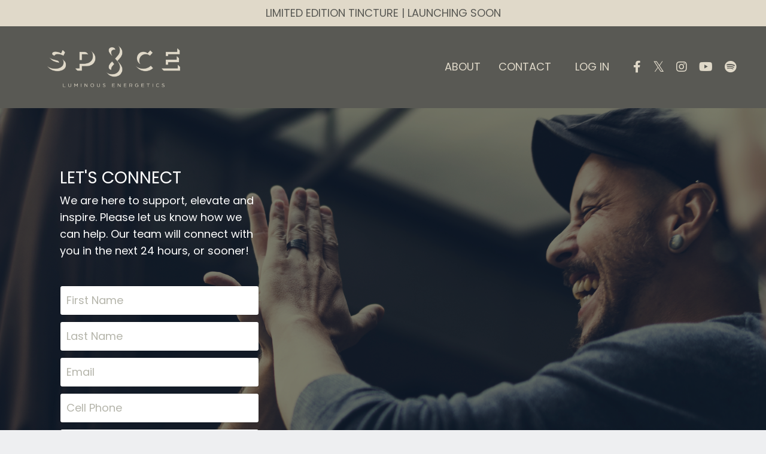

--- FILE ---
content_type: text/html; charset=utf-8
request_url: https://www.sp8ce.com/contact
body_size: 11729
content:
<!doctype html>
<html lang="en">
  <head>
    
              <meta name="csrf-param" content="authenticity_token">
              <meta name="csrf-token" content="1Sxxq6qqvscv3ItEzQ8Y8OYhhLg40rqol7iEfMznFPyaCNQQgPwoWoTS5qRgAHpB9RuoSRc3S4ZLYYrjWoTesQ==">
            
    <title>
      
        Contact
      
    </title>
    <meta charset="utf-8" />
    <meta http-equiv="x-ua-compatible" content="ie=edge, chrome=1">
    <meta name="viewport" content="width=device-width, initial-scale=1, shrink-to-fit=no">
    
      <meta name="description" content="" />
    
    <meta property="og:type" content="website">
<meta property="og:url" content="https://www.sp8ce.com/contact">
<meta name="twitter:card" content="summary_large_image">

<meta property="og:title" content="Contact">
<meta name="twitter:title" content="Contact">


<meta property="og:description" content="">
<meta name="twitter:description" content="">



    
      <link href="https://kajabi-storefronts-production.kajabi-cdn.com/kajabi-storefronts-production/themes/2148706198/settings_images/DLbdeGCxTXiuwD1p39FN_favicon.png?v=2" rel="shortcut icon" />
    
    <link rel="canonical" href="https://www.sp8ce.com/contact" />

    <!-- Google Fonts ====================================================== -->
    
      <link href="//fonts.googleapis.com/css?family=Poppins:400,700,400italic,700italic" rel="stylesheet" type="text/css">
    

    <!-- Kajabi CSS ======================================================== -->
    <link rel="stylesheet" media="screen" href="https://kajabi-app-assets.kajabi-cdn.com/assets/core-0d125629e028a5a14579c81397830a1acd5cf5a9f3ec2d0de19efb9b0795fb03.css" />

    

    <link rel="stylesheet" href="https://use.fontawesome.com/releases/v5.15.2/css/all.css" crossorigin="anonymous">

    <link rel="stylesheet" media="screen" href="https://kajabi-storefronts-production.kajabi-cdn.com/kajabi-storefronts-production/themes/2148706198/assets/styles.css?1749839236366087" />

    <!-- Customer CSS ====================================================== -->
    <link rel="stylesheet" media="screen" href="https://kajabi-storefronts-production.kajabi-cdn.com/kajabi-storefronts-production/themes/2148706198/assets/overrides.css?1749839236366087" />
    <style>
  /* Custom CSS Added Via Theme Settings */
  /* CSS Overrides go here */

.modal__content{
background:linear-gradient( rgba(0, 0, 0, 0.5) 100%, rgba(0, 0, 0, 0.5)100%),url("https://kajabi-storefronts-production.kajabi-cdn.com/kajabi-storefronts-production/themes/2148706198/settings_images/tw3j4L21QSiZoaekgsS5_bg_model.png");

  background-position: top;
  background-repeat: no-repeat;
  background-size: cover;
}

.link-list__link{
margin-right:20px!important
}

.user{
margin-right:20px!important
}

.dropdown{
margin-right:20px!important
}


@media screen and (max-width: 575px){

}
.btn, .form-btn {
font-weight: 400;}
.form-group {
max-width: 400px;
margin: 0 auto;
}
</style>


    <!-- Kajabi Editor Only CSS ============================================ -->
    

    <!-- Header hook ======================================================= -->
    <script type="text/javascript">
  var Kajabi = Kajabi || {};
</script>
<script type="text/javascript">
  Kajabi.currentSiteUser = {
    "id" : "-1",
    "type" : "Guest",
    "contactId" : "",
  };
</script>
<script type="text/javascript">
  Kajabi.theme = {
    activeThemeName: "SP8CE",
    previewThemeId: null,
    editor: false
  };
</script>
<meta name="turbo-prefetch" content="false">
<style type="text/css">
  #editor-overlay {
    display: none;
    border-color: #2E91FC;
    position: absolute;
    background-color: rgba(46,145,252,0.05);
    border-style: dashed;
    border-width: 3px;
    border-radius: 3px;
    pointer-events: none;
    cursor: pointer;
    z-index: 10000000000;
  }
  .editor-overlay-button {
    color: white;
    background: #2E91FC;
    border-radius: 2px;
    font-size: 13px;
    margin-inline-start: -24px;
    margin-block-start: -12px;
    padding-block: 3px;
    padding-inline: 10px;
    text-transform:uppercase;
    font-weight:bold;
    letter-spacing:1.5px;

    left: 50%;
    top: 50%;
    position: absolute;
  }
</style>
<script src="https://kajabi-app-assets.kajabi-cdn.com/vite/assets/track_analytics-999259ad.js" crossorigin="anonymous" type="module"></script><link rel="modulepreload" href="https://kajabi-app-assets.kajabi-cdn.com/vite/assets/stimulus-576c66eb.js" as="script" crossorigin="anonymous">
<link rel="modulepreload" href="https://kajabi-app-assets.kajabi-cdn.com/vite/assets/track_product_analytics-9c66ca0a.js" as="script" crossorigin="anonymous">
<link rel="modulepreload" href="https://kajabi-app-assets.kajabi-cdn.com/vite/assets/stimulus-e54d982b.js" as="script" crossorigin="anonymous">
<link rel="modulepreload" href="https://kajabi-app-assets.kajabi-cdn.com/vite/assets/trackProductAnalytics-3d5f89d8.js" as="script" crossorigin="anonymous">      <script type="text/javascript">
        if (typeof (window.rudderanalytics) === "undefined") {
          !function(){"use strict";window.RudderSnippetVersion="3.0.3";var sdkBaseUrl="https://cdn.rudderlabs.com/v3"
          ;var sdkName="rsa.min.js";var asyncScript=true;window.rudderAnalyticsBuildType="legacy",window.rudderanalytics=[]
          ;var e=["setDefaultInstanceKey","load","ready","page","track","identify","alias","group","reset","setAnonymousId","startSession","endSession","consent"]
          ;for(var n=0;n<e.length;n++){var t=e[n];window.rudderanalytics[t]=function(e){return function(){
          window.rudderanalytics.push([e].concat(Array.prototype.slice.call(arguments)))}}(t)}try{
          new Function('return import("")'),window.rudderAnalyticsBuildType="modern"}catch(a){}
          if(window.rudderAnalyticsMount=function(){
          "undefined"==typeof globalThis&&(Object.defineProperty(Object.prototype,"__globalThis_magic__",{get:function get(){
          return this},configurable:true}),__globalThis_magic__.globalThis=__globalThis_magic__,
          delete Object.prototype.__globalThis_magic__);var e=document.createElement("script")
          ;e.src="".concat(sdkBaseUrl,"/").concat(window.rudderAnalyticsBuildType,"/").concat(sdkName),e.async=asyncScript,
          document.head?document.head.appendChild(e):document.body.appendChild(e)
          },"undefined"==typeof Promise||"undefined"==typeof globalThis){var d=document.createElement("script")
          ;d.src="https://polyfill-fastly.io/v3/polyfill.min.js?version=3.111.0&features=Symbol%2CPromise&callback=rudderAnalyticsMount",
          d.async=asyncScript,document.head?document.head.appendChild(d):document.body.appendChild(d)}else{
          window.rudderAnalyticsMount()}window.rudderanalytics.load("2apYBMHHHWpiGqicceKmzPebApa","https://kajabiaarnyhwq.dataplane.rudderstack.com",{})}();
        }
      </script>
      <script type="text/javascript">
        if (typeof (window.rudderanalytics) !== "undefined") {
          rudderanalytics.page({"account_id":"2147520083","site_id":"2147525862"});
        }
      </script>
      <script type="text/javascript">
        if (typeof (window.rudderanalytics) !== "undefined") {
          (function () {
            function AnalyticsClickHandler (event) {
              const targetEl = event.target.closest('a') || event.target.closest('button');
              if (targetEl) {
                rudderanalytics.track('Site Link Clicked', Object.assign(
                  {"account_id":"2147520083","site_id":"2147525862"},
                  {
                    link_text: targetEl.textContent.trim(),
                    link_href: targetEl.href,
                    tag_name: targetEl.tagName,
                  }
                ));
              }
            };
            document.addEventListener('click', AnalyticsClickHandler);
          })();
        }
      </script>
<meta name='site_locale' content='en'><style type="text/css">
  /* Font Awesome 4 */
  .fa.fa-twitter{
    font-family:sans-serif;
  }
  .fa.fa-twitter::before{
    content:"𝕏";
    font-size:1.2em;
  }

  /* Font Awesome 5 */
  .fab.fa-twitter{
    font-family:sans-serif;
  }
  .fab.fa-twitter::before{
    content:"𝕏";
    font-size:1.2em;
  }
</style>
<link rel="stylesheet" href="https://cdn.jsdelivr.net/npm/@kajabi-ui/styles@1.0.4/dist/kajabi_products/kajabi_products.css" />
<script type="module" src="https://cdn.jsdelivr.net/npm/@pine-ds/core@3.14.0/dist/pine-core/pine-core.esm.js"></script>
<script nomodule src="https://cdn.jsdelivr.net/npm/@pine-ds/core@3.14.0/dist/pine-core/index.esm.js"></script>


  </head>

  <style>
  body {
    
      
        background-color: #eeeff1;
      
    
  }
</style>

  <body id="encore-theme" class="background-light">
    


    <div id="section-header" data-section-id="header">

<style>
  /* Default Header Styles */
  .header {
    
      background-color: #595954;
    
    font-size: 18px;
  }
  .header a,
  .header a.link-list__link,
  .header a.link-list__link:hover,
  .header a.social-icons__icon,
  .header .user__login a,
  .header .dropdown__item a,
  .header .dropdown__trigger:hover {
    color: #e0d9c9;
  }
  .header .dropdown__trigger {
    color: #e0d9c9 !important;
  }
  /* Mobile Header Styles */
  @media (max-width: 767px) {
    .header {
      
      font-size: 16px;
    }
    
    .header .hamburger__slices .hamburger__slice {
      
        background-color: #c1b1b6;
      
    }
    
      .header a.link-list__link, .dropdown__item a, .header__content--mobile {
        text-align: left;
      }
    
    .header--overlay .header__content--mobile  {
      padding-bottom: 20px;
    }
  }
  /* Sticky Styles */
  
</style>

<div class="hidden">
  
    
  
    
  
    
  
    
  
    
  
    
      0
    
  
  
  
  
</div>

<header class="header header--static    background-dark header--close-on-scroll" kjb-settings-id="sections_header_settings_background_color">
  <div class="hello-bars">
    
      
    
      
    
      
    
      
    
      
    
      
          <style>
@media (min-width: 768px) {
  #block-1634569662761 {
    text-align: ;
  }
} 
</style>

<div id="block-1634569662761" class="header__block header__block--hello-bar header__block--show " kjb-settings-id="sections_header_blocks_1634569662761_settings_stretch">
  

<style>
  #block-1634569662761 .hello-bar {
    background-color: #e0d9c9;
  }
  #block-1634569662761 .hello-bar__text {
    color: ;
  }
</style>

<div class="block hello-bar background-light text-center" kjb-settings-id="sections_header_blocks_1634569662761_settings_text">
  
    <a href="#two-step" >
  
    <div class="container">
      <p class="hello-bar__text" kjb-settings-id="sections_header_blocks_1634569662761_settings_text_color">LIMITED EDITION TINCTURE | LAUNCHING SOON</p>
    </div>
  
    </a>
  
</div>

</div>

      
    
  </div>
  
    <div class="header__wrap">
      <div class="header__content header__content--desktop background-dark">
        <div class="container header__container media justify-content-center">
          
            
                <style>
@media (min-width: 768px) {
  #block-1555988494486 {
    text-align: left;
  }
} 
</style>

<div id="block-1555988494486" class="header__block header__block--logo header__block--show header__switch-content " kjb-settings-id="sections_header_blocks_1555988494486_settings_stretch">
  <style>
  #block-1555988494486 {
    line-height: 1;
  }
  #block-1555988494486 .logo__image {
    display: block;
    width: 300px;
  }
  #block-1555988494486 .logo__text {
    color: ;
  }
</style>

<a class="logo" href="/">
  
    
      <img class="logo__image" src="https://kajabi-storefronts-production.kajabi-cdn.com/kajabi-storefronts-production/file-uploads/themes/2148706198/settings_images/7e041ed-73ca-eb0f-8a63-48005728cf11_SAND.png" kjb-settings-id="sections_header_blocks_1555988494486_settings_logo" alt="" />
    
  
</a>

</div>

              
          
            
                <style>
@media (min-width: 768px) {
  #block-1555988491313 {
    text-align: right;
  }
} 
</style>

<div id="block-1555988491313" class="header__block header__switch-content header__block--menu stretch" kjb-settings-id="sections_header_blocks_1555988491313_settings_stretch">
  <div class="link-list justify-content-right" kjb-settings-id="sections_header_blocks_1555988491313_settings_menu">
  
</div>

</div>

              
          
            
                <style>
@media (min-width: 768px) {
  #block-1602256221872 {
    text-align: left;
  }
} 
</style>

<div id="block-1602256221872" class="header__block header__switch-content header__block--menu " kjb-settings-id="sections_header_blocks_1602256221872_settings_stretch">
  <div class="link-list justify-content-left" kjb-settings-id="sections_header_blocks_1602256221872_settings_menu">
  
    <a class="link-list__link" href="https://www.sp8ce.com/about" >ABOUT</a>
  
    <a class="link-list__link" href="https://www.sp8ce.com/contact" >CONTACT</a>
  
</div>

</div>

              
          
            
                <style>
@media (min-width: 768px) {
  #block-1555988487706 {
    text-align: right;
  }
} 
</style>

<div id="block-1555988487706" class="header__block header__switch-content header__block--user " kjb-settings-id="sections_header_blocks_1555988487706_settings_stretch">
  <style>
  /* Dropdown menu colors for desktop */
  @media (min-width: 768px) {
    #block-1555988487706 .dropdown__menu {
      background: #FFFFFF;
      color: #595959;
    }
    #block-1555988487706 .dropdown__item a, 
    #block-1555988487706 {
      color: #595959;
    }
  }  
  /* Mobile menu text alignment */
  @media (max-width: 767px) {
    #block-1555988487706 .dropdown__item a,
    #block-1555988487706 .user__login a {
      text-align: left;
    }
  }
</style>

<div class="user" kjb-settings-id="sections_header_blocks_1555988487706_settings_language_login">
  
    <span class="user__login" kjb-settings-id="language_login"><a href="/login">LOG IN</a></span>
  
</div>

</div>

              
          
            
                <style>
@media (min-width: 768px) {
  #block-1634992523028 {
    text-align: ;
  }
} 
</style>

<div id="block-1634992523028" class="header__block header__switch-content header__block--social-icons " kjb-settings-id="sections_header_blocks_1634992523028_settings_stretch">
  <style>
  .social-icons--1634992523028 .social-icons__icons {
    justify-content: flex-start
  }
  .social-icons--1634992523028 .social-icons__icon {
    color:  !important;
  }
  .social-icons--1634992523028.social-icons--round .social-icons__icon {
    background-color: #e0d9c9;
  }
  .social-icons--1634992523028.social-icons--square .social-icons__icon {
    background-color: #e0d9c9;
  }
  
    
  
  @media (min-width: 768px) {
    .social-icons--1634992523028 .social-icons__icons {
      justify-content: space-around
    }
  }
</style>


<div class="social-icons social-icons-- social-icons-- social-icons--1634992523028 " kjb-settings-id="sections_header_blocks_1634992523028_settings_social_icons_text_color">
  <div class="social-icons__icons">
    
  <a class="social-icons__icon social-icons__icon--" href="https://www.facebook.com/nicholas.pratley"  kjb-settings-id="sections_header_blocks_1634992523028_settings_social_icon_link_facebook">
    <i class="fab fa-facebook-f"></i>
  </a>


  <a class="social-icons__icon social-icons__icon--" href="https://twitter.com/NicholasPratley"  kjb-settings-id="sections_header_blocks_1634992523028_settings_social_icon_link_twitter">
    <i class="fab fa-twitter"></i>
  </a>


  <a class="social-icons__icon social-icons__icon--" href="https://www.instagram.com/nicholaspratley/?hl=en"  kjb-settings-id="sections_header_blocks_1634992523028_settings_social_icon_link_instagram">
    <i class="fab fa-instagram"></i>
  </a>


  <a class="social-icons__icon social-icons__icon--" href="https://www.youtube.com/@SP8CE"  kjb-settings-id="sections_header_blocks_1634992523028_settings_social_icon_link_youtube">
    <i class="fab fa-youtube"></i>
  </a>















  <a class="social-icons__icon social-icons__icon--" href="https://open.spotify.com/playlist/1oZvHvcvjh3E4tZCRZP9u0"  kjb-settings-id="sections_header_blocks_1634992523028_settings_social_icon_link_spotify">
    <i class="fab fa-spotify"></i>
  </a>



  </div>
</div>

</div>

            
          
            
          
          
            <div class="hamburger hidden--desktop" kjb-settings-id="sections_header_settings_hamburger_color">
              <div class="hamburger__slices">
                <div class="hamburger__slice hamburger--slice-1"></div>
                <div class="hamburger__slice hamburger--slice-2"></div>
                <div class="hamburger__slice hamburger--slice-3"></div>
                <div class="hamburger__slice hamburger--slice-4"></div>
              </div>
            </div>
          
        </div>
      </div>
      <div class="header__content header__content--mobile">
        <div class="header__switch-content header__spacer"></div>
      </div>
    </div>
  
</header>

</div>
    <main>
      <div data-dynamic-sections=contact><div id="section-1601505781811" data-section-id="1601505781811"><style>
  
    #section-1601505781811 {
      background-image: url(https://kajabi-storefronts-production.kajabi-cdn.com/kajabi-storefronts-production/themes/2148706198/settings_images/noj49rDASLGeDNGtmu2f_Screen_Shot_2021-11-02_at_12.44.40_PM.png);
      background-position: center;
    }
  
  #section-1601505781811 .section__overlay {
    position: absolute;
    width: 100%;
    height: 100%;
    left: 0;
    top: 0;
    background-color: rgba(19, 27, 30, 0.555);
  }
  #section-1601505781811 .sizer {
    padding-top: 20px;
    padding-bottom: 80px;
  }
  #section-1601505781811 .container {
    max-width: calc(1260px + 10px + 10px);
    padding-right: 10px;
    padding-left: 10px;
    
      padding-left: 0 !important;
      padding-right: 0 !important;
    
  }
  #section-1601505781811 .row {
    
      margin: 0 !important
    
  }
  #section-1601505781811 .container--full {
    max-width: calc(100% + 10px + 10px);
  }
  @media (min-width: 768px) {
    
      #section-1601505781811 {
        
      }
    
    #section-1601505781811 .sizer {
      padding-top: 0px;
      padding-bottom: 0px;
    }
    #section-1601505781811 .container {
      max-width: calc(1260px + 40px + 0px);
      padding-right: 40px;
      padding-left: 0px;
    }
    #section-1601505781811 .container--full {
      max-width: calc(100% + 40px + 0px);
    }
  }
  
</style>


<section kjb-settings-id="sections_1601505781811_settings_background_color"
  class="section
  
  
   background-dark "
  data-reveal-event=""
  data-reveal-offset=""
  data-reveal-units="seconds">
  <div class="sizer ">
    
    <div class="section__overlay"></div>
    <div class="container container--full">
      <div class="row align-items-center justify-content-left">
        
          <!-- removes default padding from card elements -->

<!-- removes default padding when box-shadow is enabled -->

<!-- default padding values -->



<style>
  /* flush setting */
  
    #block-1612545577377 { padding: 0; }
  
  /* margin settings */
  #block-1612545577377 {
    margin-top: 40px;
    margin-right: 20px;
    margin-bottom: 40px;
    margin-left: 20px;
  }
  #block-1612545577377 .block {
    /* border settings */
    border: 0px none black;
    border-radius: 0px;
    /* background color */
    
    /* default padding for mobile */
    
    
    
    /* mobile padding overrides */
    
    
    
    
    
  }

  @media (min-width: 768px) {
    /* desktop margin settings */
    #block-1612545577377 {
      margin-top: 0px;
      margin-right: 0px;
      margin-bottom: 0px;
      margin-left: 0px;
    }
    #block-1612545577377 .block {
      /* default padding for desktop  */
      
      
      /* desktop padding overrides */
      
      
        padding-top: 100px;
      
      
        padding-right: 100px;
      
      
        padding-bottom: 100px;
      
      
        padding-left: 100px;
      
    }
  }
  /* mobile text align */
  @media (max-width: 767px) {
    #block-1612545577377 {
      text-align: center;
    }
  }
</style>



<div kjb-settings-id="sections_1601505781811_blocks_1612545577377_settings_width"
  id="block-1612545577377"
  class="
  block-type--form
  text-left
  col-5
  
  
  
     animated 
  
  "
  data-reveal-event=""
  data-reveal-offset=""
  data-reveal-units="seconds" >
  <div class="block
    box-shadow-none
    "
    
      data-aos="fade-up"
      data-aos-delay="0"
      data-aos-duration="1000"
    
    >
    
    








<style>
  #block-1612545577377 .form-btn {
    border-color: #c1b1b6;
    border-radius: 0px;
    background: #c1b1b6;
    color: #c1b1b6;
  }
  #block-1612545577377 .btn--outline {
    color: #c1b1b6;
    background: transparent;
  }
  #block-1612545577377 .disclaimer-text {
    font-size: 16px;
    margin-top: 1.25rem;
    margin-bottom: 0;
    color: #888888;
  }
</style>



<div class="form">
  <div kjb-settings-id="sections_1601505781811_blocks_1612545577377_settings_text"><h2>LET'S CONNECT</h2>
<p><span style="font-weight: 400;" mce-data-marked="1">We are here to support, elevate and inspire. Please let us know how we can help. Our team will connect with you in the next 24 hours, or sooner! </span><br /><br /></p></div>
  
    <form data-parsley-validate="true" data-kjb-disable-on-submit="true" action="https://www.sp8ce.com/forms/2147628159/form_submissions" accept-charset="UTF-8" method="post"><input name="utf8" type="hidden" value="&#x2713;" autocomplete="off" /><input type="hidden" name="authenticity_token" value="1Sxxq6qqvscv3ItEzQ8Y8OYhhLg40rqol7iEfMznFPyaCNQQgPwoWoTS5qRgAHpB9RuoSRc3S4ZLYYrjWoTesQ==" autocomplete="off" /><input type="text" name="website_url" autofill="off" placeholder="Skip this field" style="display: none;" /><input type="hidden" name="kjb_fk_checksum" autofill="off" value="5b7f7325ef73fada6d5d519cfa0ea271" /><input type="hidden" name="form_submission[template_metadata_id]" value="2147672610" autofill="off" />
      <div class="">
        <input type="hidden" name="thank_you_url" value="">
        
          <div class="text-field form-group"><input type="text" name="form_submission[custom_4]" id="form_submission_custom_4" value="" required="required" class="form-control" placeholder="First Name" /></div>
        
          <div class="text-field form-group"><input type="text" name="form_submission[custom_5]" id="form_submission_custom_5" value="" required="required" class="form-control" placeholder="Last Name" /></div>
        
          <div class="email-field form-group"><input required="required" class="form-control" placeholder="Email" type="email" name="form_submission[email]" id="form_submission_email" /></div>
        
          <div class="phone-field form-group"><input class="form-control" placeholder="Cell Phone" type="tel" name="form_submission[phone_number]" id="form_submission_phone_number" /></div>
        
          <div class="text-field form-group"><input type="text" name="form_submission[address_zip]" id="form_submission_address_zip" value="" class="form-control" placeholder="Zip Code" /></div>
        
        <button id="form-button" class="form-btn btn--outline btn--full btn--medium" type="submit" kjb-settings-id="sections_1601505781811_blocks_1612545577377_settings_btn_text" role="button">
          Connecting...
        </button>
      </div>
    </form>
    
  
</div>

  </div>
</div>


        
      </div>
    </div>
  </div>
</section>
</div><div id="section-1601505809748" data-section-id="1601505809748"></div><div id="section-1643542528493" data-section-id="1643542528493"><style>
  
  #section-1643542528493 .section__overlay {
    position: absolute;
    width: 100%;
    height: 100%;
    left: 0;
    top: 0;
    background-color: #e0d9c9;
  }
  #section-1643542528493 .sizer {
    padding-top: 40px;
    padding-bottom: 40px;
  }
  #section-1643542528493 .container {
    max-width: calc(1260px + 10px + 10px);
    padding-right: 10px;
    padding-left: 10px;
    
  }
  #section-1643542528493 .row {
    
  }
  #section-1643542528493 .container--full {
    max-width: calc(100% + 10px + 10px);
  }
  @media (min-width: 768px) {
    
    #section-1643542528493 .sizer {
      padding-top: 65px;
      padding-bottom: 65px;
    }
    #section-1643542528493 .container {
      max-width: calc(1260px + 40px + 40px);
      padding-right: 40px;
      padding-left: 40px;
    }
    #section-1643542528493 .container--full {
      max-width: calc(100% + 40px + 40px);
    }
  }
  
</style>


<section kjb-settings-id="sections_1643542528493_settings_background_color"
  class="section
  
  
   background-light "
  data-reveal-event=""
  data-reveal-offset=""
  data-reveal-units="seconds">
  <div class="sizer ">
    
    <div class="section__overlay"></div>
    <div class="container ">
      <div class="row align-items-center justify-content-center">
        
          <!-- removes default padding from card elements -->

<!-- removes default padding when box-shadow is enabled -->

<!-- default padding values -->



<style>
  /* flush setting */
  
  /* margin settings */
  #block-1718222671355 {
    margin-top: 0px;
    margin-right: 0px;
    margin-bottom: 0px;
    margin-left: 0px;
  }
  #block-1718222671355 .block {
    /* border settings */
    border: 4px  black;
    border-radius: 0px;
    /* background color */
    
    /* default padding for mobile */
    
    
      padding: 20px;
    
    
      
    
    /* mobile padding overrides */
    
      padding: 0;
    
    
      padding-top: 0px;
    
    
      padding-right: 0px;
    
    
      padding-bottom: 0px;
    
    
      padding-left: 0px;
    
  }

  @media (min-width: 768px) {
    /* desktop margin settings */
    #block-1718222671355 {
      margin-top: 0px;
      margin-right: 0px;
      margin-bottom: 0px;
      margin-left: 0px;
    }
    #block-1718222671355 .block {
      /* default padding for desktop  */
      
      
        
      
      /* desktop padding overrides */
      
        padding: 0;
      
      
        padding-top: 0px;
      
      
        padding-right: 0px;
      
      
        padding-bottom: 0px;
      
      
        padding-left: 0px;
      
    }
  }
  /* mobile text align */
  @media (max-width: 767px) {
    #block-1718222671355 {
      text-align: ;
    }
  }
</style>



<div kjb-settings-id="sections_1643542528493_blocks_1718222671355_settings_width"
  id="block-1718222671355"
  class="
  block-type--image
  text-
  col-6
  
  
  
    
  
  "
  data-reveal-event=""
  data-reveal-offset=""
  data-reveal-units="seconds" >
  <div class="block
    box-shadow-
    "
    
      data-aos="none"
      data-aos-delay="0"
      data-aos-duration="0"
    
    >
    
    <style>
  #block-1718222671355 .block {
    display: flex;
    justify-content: flex-start;
  }
  #block-1718222671355 .image {
    width: 100%;
    overflow: hidden;
    
    border-radius: 4px;
  }
  #block-1718222671355 .image__image {
    width: 100%;
    
  }
  #block-1718222671355 .image__overlay {
    
      opacity: 0;
    
    background-color: #fff;
    border-radius: 4px;
  }
  #block-1718222671355 .image__overlay-text {
    color:  !important;
  }
  @media (min-width: 768px) {
    #block-1718222671355 .block {
        display: flex;
        justify-content: flex-start;
    }
    #block-1718222671355 .image__overlay {
      opacity: 0;
    }
    #block-1718222671355 .image__overlay:hover {
      opacity: 1;
    }
  }
  
</style>

<div class="image">
  
    
        <img class="image__image" src="https://kajabi-storefronts-production.kajabi-cdn.com/kajabi-storefronts-production/file-uploads/themes/2148706198/settings_images/68c366-5772-ba6-55eb-237b7d46b4b_DARK_SLATE.png" kjb-settings-id="sections_1643542528493_blocks_1718222671355_settings_image" alt="" />
    
    
  
</div>

  </div>
</div>


        
          <!-- removes default padding from card elements -->

<!-- removes default padding when box-shadow is enabled -->

<!-- default padding values -->



<style>
  /* flush setting */
  
  /* margin settings */
  #block-1643543439451 {
    margin-top: 0px;
    margin-right: 0px;
    margin-bottom: 0px;
    margin-left: 0px;
  }
  #block-1643543439451 .block {
    /* border settings */
    border: 4px none black;
    border-radius: 4px;
    /* background color */
    
    /* default padding for mobile */
    
    
    
    /* mobile padding overrides */
    
    
    
    
    
  }

  @media (min-width: 768px) {
    /* desktop margin settings */
    #block-1643543439451 {
      margin-top: 0px;
      margin-right: 0px;
      margin-bottom: 0px;
      margin-left: 0px;
    }
    #block-1643543439451 .block {
      /* default padding for desktop  */
      
      
      /* desktop padding overrides */
      
      
      
      
      
    }
  }
  /* mobile text align */
  @media (max-width: 767px) {
    #block-1643543439451 {
      text-align: center;
    }
  }
</style>



  <div class="block-break"></div>

<div kjb-settings-id="sections_1643542528493_blocks_1643543439451_settings_width"
  id="block-1643543439451"
  class="
  block-type--text
  text-center
  col-8
  
  
  
     animated 
  
  "
  data-reveal-event=""
  data-reveal-offset=""
  data-reveal-units="seconds" >
  <div class="block
    box-shadow-none
    "
    
      data-aos="fade-up"
      data-aos-delay="0"
      data-aos-duration="1000"
    
    >
    
    <style>
  
  #block-1577982541036_0 .btn {
    margin-top: 1rem;
  }
</style>

<h3 style="margin-bottom: 25px;">YOUR SP8CE TEAM</h3>

  </div>
</div>

  <div class="block-break"></div>


        
          <!-- removes default padding from card elements -->

<!-- removes default padding when box-shadow is enabled -->

<!-- default padding values -->



<style>
  /* flush setting */
  
  /* margin settings */
  #block-1643542528493_0 {
    margin-top: 0px;
    margin-right: 0px;
    margin-bottom: 0px;
    margin-left: 0px;
  }
  #block-1643542528493_0 .block {
    /* border settings */
    border: 4px none black;
    border-radius: 4px;
    /* background color */
    
    /* default padding for mobile */
    
    
    
    /* mobile padding overrides */
    
    
    
    
    
  }

  @media (min-width: 768px) {
    /* desktop margin settings */
    #block-1643542528493_0 {
      margin-top: 0px;
      margin-right: 0px;
      margin-bottom: 0px;
      margin-left: 0px;
    }
    #block-1643542528493_0 .block {
      /* default padding for desktop  */
      
      
      /* desktop padding overrides */
      
      
      
      
      
    }
  }
  /* mobile text align */
  @media (max-width: 767px) {
    #block-1643542528493_0 {
      text-align: center;
    }
  }
</style>



<div kjb-settings-id="sections_1643542528493_blocks_1643542528493_0_settings_width"
  id="block-1643542528493_0"
  class="
  block-type--feature
  text-center
  col-3
  
  
  
     animated 
  
  "
  data-reveal-event=""
  data-reveal-offset=""
  data-reveal-units="seconds" >
  <div class="block
    box-shadow-none
    "
    
      data-aos="fade-up"
      data-aos-delay="500"
      data-aos-duration="1000"
    
    >
    
    <style>
  #block-1643542528493_0 .feature__image {
    width: 50px;
    border-radius: 4px;
  }
</style>

<div class="feature">
  
  <div class="feature__text" kjb-settings-id="sections_1643542528493_blocks_1643542528493_0_settings_text">
    <h4>NICHOLAS PRATLEY</h4>
<h6 style="margin-top: -2px;"><span style="font-size: 16px;">Founder + CEO</span></h6>
<h6 style="margin-top: -2px;"><span style="color: #c1b1b6;"><a href="/cdn-cgi/l/email-protection#f99789b98a89c19a9cd79a9694" style="color: #c1b1b6;"><span class="__cf_email__" data-cfemail="543a241427246c37317a373b39">[email&#160;protected]</span></a></span></h6>
  </div>
  
</div>

  </div>
</div>


        
          <!-- removes default padding from card elements -->

<!-- removes default padding when box-shadow is enabled -->

<!-- default padding values -->



<style>
  /* flush setting */
  
  /* margin settings */
  #block-1643543067041 {
    margin-top: 0px;
    margin-right: 0px;
    margin-bottom: 0px;
    margin-left: 0px;
  }
  #block-1643543067041 .block {
    /* border settings */
    border: 4px none black;
    border-radius: 4px;
    /* background color */
    
    /* default padding for mobile */
    
    
    
    /* mobile padding overrides */
    
    
    
    
    
  }

  @media (min-width: 768px) {
    /* desktop margin settings */
    #block-1643543067041 {
      margin-top: 0px;
      margin-right: 0px;
      margin-bottom: 0px;
      margin-left: 0px;
    }
    #block-1643543067041 .block {
      /* default padding for desktop  */
      
      
      /* desktop padding overrides */
      
      
      
      
      
    }
  }
  /* mobile text align */
  @media (max-width: 767px) {
    #block-1643543067041 {
      text-align: center;
    }
  }
</style>



<div kjb-settings-id="sections_1643542528493_blocks_1643543067041_settings_width"
  id="block-1643543067041"
  class="
  block-type--feature
  text-center
  col-3
  
  
  
     animated 
  
  "
  data-reveal-event=""
  data-reveal-offset=""
  data-reveal-units="seconds" >
  <div class="block
    box-shadow-none
    "
    
      data-aos="fade-up"
      data-aos-delay="500"
      data-aos-duration="1000"
    
    >
    
    <style>
  #block-1643543067041 .feature__image {
    width: 50px;
    border-radius: 4px;
  }
</style>

<div class="feature">
  
  <div class="feature__text" kjb-settings-id="sections_1643542528493_blocks_1643543067041_settings_text">
    <h4>BRADLEY R. BERNSTEIN</h4>
<h6 style="margin-top: -2px;"><span style="font-size: 16px;">Chairman + Talent Mngmnt</span></h6>
<h6 style="margin-top: -2px;"><span style="color: #c1b1b6;"><a href="/cdn-cgi/l/email-protection#c7a5a587b4b7ffa4a2e9a4a8aa" style="color: #c1b1b6;"><span class="__cf_email__" data-cfemail="9bf9f9dbe8eba3f8feb5f8f4f6">[email&#160;protected]</span></a></span></h6>
  </div>
  
</div>

  </div>
</div>


        
          <!-- removes default padding from card elements -->

<!-- removes default padding when box-shadow is enabled -->

<!-- default padding values -->



<style>
  /* flush setting */
  
  /* margin settings */
  #block-1643543068367 {
    margin-top: 0px;
    margin-right: 0px;
    margin-bottom: 0px;
    margin-left: 0px;
  }
  #block-1643543068367 .block {
    /* border settings */
    border: 4px none black;
    border-radius: 4px;
    /* background color */
    
    /* default padding for mobile */
    
    
    
    /* mobile padding overrides */
    
    
    
    
    
  }

  @media (min-width: 768px) {
    /* desktop margin settings */
    #block-1643543068367 {
      margin-top: 0px;
      margin-right: 0px;
      margin-bottom: 0px;
      margin-left: 0px;
    }
    #block-1643543068367 .block {
      /* default padding for desktop  */
      
      
      /* desktop padding overrides */
      
      
      
      
      
    }
  }
  /* mobile text align */
  @media (max-width: 767px) {
    #block-1643543068367 {
      text-align: center;
    }
  }
</style>



<div kjb-settings-id="sections_1643542528493_blocks_1643543068367_settings_width"
  id="block-1643543068367"
  class="
  block-type--feature
  text-center
  col-3
  
  
  
     animated 
  
  "
  data-reveal-event=""
  data-reveal-offset=""
  data-reveal-units="seconds" >
  <div class="block
    box-shadow-none
    "
    
      data-aos="fade-up"
      data-aos-delay="500"
      data-aos-duration="1000"
    
    >
    
    <style>
  #block-1643543068367 .feature__image {
    width: 50px;
    border-radius: 4px;
  }
</style>

<div class="feature">
  
  <div class="feature__text" kjb-settings-id="sections_1643542528493_blocks_1643543068367_settings_text">
    <h4>AMANDA MILLER</h4>
<h6 style="margin-top: -2px;">Speaker <span>Mngmnt</span></h6>
<h6 style="margin-top: -2px;"><span style="color: #c1b1b6;"><a href="/cdn-cgi/l/email-protection#0f6e626e616b6e4f6e6e6a677e216c6062" style="color: #c1b1b6;"><span class="__cf_email__" data-cfemail="0a6b676b646e6b4a6b6b6f627b24696567">[email&#160;protected]</span></a></span></h6>
  </div>
  
</div>

  </div>
</div>


        
          <!-- removes default padding from card elements -->

<!-- removes default padding when box-shadow is enabled -->

<!-- default padding values -->



<style>
  /* flush setting */
  
  /* margin settings */
  #block-1643543396939 {
    margin-top: 0px;
    margin-right: 0px;
    margin-bottom: 0px;
    margin-left: 0px;
  }
  #block-1643543396939 .block {
    /* border settings */
    border: 4px none black;
    border-radius: 4px;
    /* background color */
    
    /* default padding for mobile */
    
    
    
    /* mobile padding overrides */
    
    
    
    
    
  }

  @media (min-width: 768px) {
    /* desktop margin settings */
    #block-1643543396939 {
      margin-top: 0px;
      margin-right: 0px;
      margin-bottom: 0px;
      margin-left: 0px;
    }
    #block-1643543396939 .block {
      /* default padding for desktop  */
      
      
      /* desktop padding overrides */
      
      
      
      
      
    }
  }
  /* mobile text align */
  @media (max-width: 767px) {
    #block-1643543396939 {
      text-align: left;
    }
  }
</style>



<div kjb-settings-id="sections_1643542528493_blocks_1643543396939_settings_width"
  id="block-1643543396939"
  class="
  block-type--code
  text-left
  col-10
  
  
  
    
  
  "
  data-reveal-event=""
  data-reveal-offset=""
  data-reveal-units="seconds" >
  <div class="block
    box-shadow-none
    "
    
      data-aos="none"
      data-aos-delay="0"
      data-aos-duration="0"
    
    >
    
    <!-- Code Goes Here -->

  </div>
</div>


        
          <!-- removes default padding from card elements -->

<!-- removes default padding when box-shadow is enabled -->

<!-- default padding values -->



<style>
  /* flush setting */
  
  /* margin settings */
  #block-1643543186380 {
    margin-top: 0px;
    margin-right: 0px;
    margin-bottom: 0px;
    margin-left: 0px;
  }
  #block-1643543186380 .block {
    /* border settings */
    border: 4px none black;
    border-radius: 4px;
    /* background color */
    
    /* default padding for mobile */
    
    
    
    /* mobile padding overrides */
    
    
    
    
    
  }

  @media (min-width: 768px) {
    /* desktop margin settings */
    #block-1643543186380 {
      margin-top: 0px;
      margin-right: 0px;
      margin-bottom: 0px;
      margin-left: 0px;
    }
    #block-1643543186380 .block {
      /* default padding for desktop  */
      
      
      /* desktop padding overrides */
      
      
      
      
      
    }
  }
  /* mobile text align */
  @media (max-width: 767px) {
    #block-1643543186380 {
      text-align: center;
    }
  }
</style>



<div kjb-settings-id="sections_1643542528493_blocks_1643543186380_settings_width"
  id="block-1643543186380"
  class="
  block-type--feature
  text-center
  col-3
  
  
  
     animated 
  
  "
  data-reveal-event=""
  data-reveal-offset=""
  data-reveal-units="seconds" >
  <div class="block
    box-shadow-none
    "
    
      data-aos="fade-up"
      data-aos-delay="500"
      data-aos-duration="1000"
    
    >
    
    <style>
  #block-1643543186380 .feature__image {
    width: 50px;
    border-radius: 4px;
  }
</style>

<div class="feature">
  
  <div class="feature__text" kjb-settings-id="sections_1643542528493_blocks_1643543186380_settings_text">
    <h4>REBEKAH RINEHART</h4>
<h6 style="margin-top: -2px;">Director of Media Bookings</h6>
<h6 style="margin-top: -2px;"><span style="color: #c1b1b6;"><a href="/cdn-cgi/l/email-protection#ea9898aa999ad2898fc4898587" style="color: #c1b1b6;"><span class="__cf_email__" data-cfemail="1e6c6c5e6d6e267d7b307d7173">[email&#160;protected]</span></a></span></h6>
  </div>
  
</div>

  </div>
</div>


        
          <!-- removes default padding from card elements -->

<!-- removes default padding when box-shadow is enabled -->

<!-- default padding values -->



<style>
  /* flush setting */
  
  /* margin settings */
  #block-1643543222293 {
    margin-top: 0px;
    margin-right: 0px;
    margin-bottom: 0px;
    margin-left: 0px;
  }
  #block-1643543222293 .block {
    /* border settings */
    border: 4px none black;
    border-radius: 4px;
    /* background color */
    
    /* default padding for mobile */
    
    
    
    /* mobile padding overrides */
    
    
    
    
    
  }

  @media (min-width: 768px) {
    /* desktop margin settings */
    #block-1643543222293 {
      margin-top: 0px;
      margin-right: 0px;
      margin-bottom: 0px;
      margin-left: 0px;
    }
    #block-1643543222293 .block {
      /* default padding for desktop  */
      
      
      /* desktop padding overrides */
      
      
      
      
      
    }
  }
  /* mobile text align */
  @media (max-width: 767px) {
    #block-1643543222293 {
      text-align: center;
    }
  }
</style>



<div kjb-settings-id="sections_1643542528493_blocks_1643543222293_settings_width"
  id="block-1643543222293"
  class="
  block-type--feature
  text-center
  col-3
  
  
  
     animated 
  
  "
  data-reveal-event=""
  data-reveal-offset=""
  data-reveal-units="seconds" >
  <div class="block
    box-shadow-none
    "
    
      data-aos="fade-up"
      data-aos-delay="500"
      data-aos-duration="1000"
    
    >
    
    <style>
  #block-1643543222293 .feature__image {
    width: 50px;
    border-radius: 4px;
  }
</style>

<div class="feature">
  
  <div class="feature__text" kjb-settings-id="sections_1643542528493_blocks_1643543222293_settings_text">
    <h4 style="text-transform: uppercase;">Jodi Teal</h4>
<h6 style="margin-top: -2px;">Director of Social Media</h6>
<h6 style="margin-top: -2px;"><span style="color: #c1b1b6;"><a href="/cdn-cgi/l/email-protection#204a546053501843450e434f4d" style="color: #c1b1b6;"><span class="__cf_email__" data-cfemail="b2d8c6f2c1c28ad1d79cd1dddf">[email&#160;protected]</span></a></span></h6>
  </div>
  
</div>

  </div>
</div>


        
          <!-- removes default padding from card elements -->

<!-- removes default padding when box-shadow is enabled -->

<!-- default padding values -->



<style>
  /* flush setting */
  
  /* margin settings */
  #block-1643543255411 {
    margin-top: 0px;
    margin-right: 0px;
    margin-bottom: 0px;
    margin-left: 0px;
  }
  #block-1643543255411 .block {
    /* border settings */
    border: 4px none black;
    border-radius: 4px;
    /* background color */
    
    /* default padding for mobile */
    
    
    
    /* mobile padding overrides */
    
    
    
    
    
  }

  @media (min-width: 768px) {
    /* desktop margin settings */
    #block-1643543255411 {
      margin-top: 0px;
      margin-right: 0px;
      margin-bottom: 0px;
      margin-left: 0px;
    }
    #block-1643543255411 .block {
      /* default padding for desktop  */
      
      
      /* desktop padding overrides */
      
      
      
      
      
    }
  }
  /* mobile text align */
  @media (max-width: 767px) {
    #block-1643543255411 {
      text-align: center;
    }
  }
</style>



<div kjb-settings-id="sections_1643542528493_blocks_1643543255411_settings_width"
  id="block-1643543255411"
  class="
  block-type--feature
  text-center
  col-3
  
  
  
     animated 
  
  "
  data-reveal-event=""
  data-reveal-offset=""
  data-reveal-units="seconds" >
  <div class="block
    box-shadow-none
    "
    
      data-aos="fade-up"
      data-aos-delay="500"
      data-aos-duration="1000"
    
    >
    
    <style>
  #block-1643543255411 .feature__image {
    width: 50px;
    border-radius: 4px;
  }
</style>

<div class="feature">
  
  <div class="feature__text" kjb-settings-id="sections_1643542528493_blocks_1643543255411_settings_text">
    <h4 style="text-transform: uppercase;">Alisandra M Rand</h4>
<h6 style="margin-top: -2px;">Director of Content</h6>
<h6 style="margin-top: -2px;"><span style="color: #c1b1b6;"><a href="/cdn-cgi/l/email-protection#bcddd1cefccfcc84dfd992dfd3d1" style="color: #c1b1b6;"><span class="__cf_email__" data-cfemail="0d6c607f4d7e7d356e68236e6260">[email&#160;protected]</span></a></span></h6>
  </div>
  
</div>

  </div>
</div>


        
          <!-- removes default padding from card elements -->

<!-- removes default padding when box-shadow is enabled -->

<!-- default padding values -->



<style>
  /* flush setting */
  
  /* margin settings */
  #block-1643543286780 {
    margin-top: 0px;
    margin-right: 0px;
    margin-bottom: 0px;
    margin-left: 0px;
  }
  #block-1643543286780 .block {
    /* border settings */
    border: 4px none black;
    border-radius: 4px;
    /* background color */
    
    /* default padding for mobile */
    
    
    
    /* mobile padding overrides */
    
    
    
    
    
  }

  @media (min-width: 768px) {
    /* desktop margin settings */
    #block-1643543286780 {
      margin-top: 0px;
      margin-right: 0px;
      margin-bottom: 0px;
      margin-left: 0px;
    }
    #block-1643543286780 .block {
      /* default padding for desktop  */
      
      
      /* desktop padding overrides */
      
      
      
      
      
        padding-left: 0px;
      
    }
  }
  /* mobile text align */
  @media (max-width: 767px) {
    #block-1643543286780 {
      text-align: center;
    }
  }
</style>



<div kjb-settings-id="sections_1643542528493_blocks_1643543286780_settings_width"
  id="block-1643543286780"
  class="
  block-type--feature
  text-center
  col-3
  
  
  
     animated 
  
  "
  data-reveal-event=""
  data-reveal-offset=""
  data-reveal-units="seconds" >
  <div class="block
    box-shadow-none
    "
    
      data-aos="fade-up"
      data-aos-delay="500"
      data-aos-duration="1000"
    
    >
    
    <style>
  #block-1643543286780 .feature__image {
    width: 50px;
    border-radius: 4px;
  }
</style>

<div class="feature">
  
  <div class="feature__text" kjb-settings-id="sections_1643542528493_blocks_1643543286780_settings_text">
    <h4 style="text-transform: uppercase;">Donna Jo Thorndale</h4>
<h6 style="margin-top: -2px;">Editor In Chief</h6>
<h6 style="margin-top: -2px;"><span style="color: #c1b1b6;"><a href="/cdn-cgi/l/email-protection#f89c8cb88b88c09b9dd69b9795" style="color: #c1b1b6;"><span class="__cf_email__" data-cfemail="492d3d093a39712a2c672a2624">[email&#160;protected]</span></a></span></h6>
  </div>
  
</div>

  </div>
</div>


        
          <!-- removes default padding from card elements -->

<!-- removes default padding when box-shadow is enabled -->

<!-- default padding values -->



<style>
  /* flush setting */
  
  /* margin settings */
  #block-1643543388340 {
    margin-top: 0px;
    margin-right: 0px;
    margin-bottom: 0px;
    margin-left: 0px;
  }
  #block-1643543388340 .block {
    /* border settings */
    border: 4px none black;
    border-radius: 4px;
    /* background color */
    
    /* default padding for mobile */
    
    
    
    /* mobile padding overrides */
    
    
    
    
    
  }

  @media (min-width: 768px) {
    /* desktop margin settings */
    #block-1643543388340 {
      margin-top: 0px;
      margin-right: 0px;
      margin-bottom: 0px;
      margin-left: 0px;
    }
    #block-1643543388340 .block {
      /* default padding for desktop  */
      
      
      /* desktop padding overrides */
      
      
      
      
      
    }
  }
  /* mobile text align */
  @media (max-width: 767px) {
    #block-1643543388340 {
      text-align: left;
    }
  }
</style>



<div kjb-settings-id="sections_1643542528493_blocks_1643543388340_settings_width"
  id="block-1643543388340"
  class="
  block-type--code
  text-left
  col-10
  
  
  
    
  
  "
  data-reveal-event=""
  data-reveal-offset=""
  data-reveal-units="seconds" >
  <div class="block
    box-shadow-none
    "
    
      data-aos="none"
      data-aos-delay="0"
      data-aos-duration="0"
    
    >
    
    <!-- Code Goes Here -->

  </div>
</div>


        
          <!-- removes default padding from card elements -->

<!-- removes default padding when box-shadow is enabled -->

<!-- default padding values -->



<style>
  /* flush setting */
  
  /* margin settings */
  #block-1643543316684 {
    margin-top: 0px;
    margin-right: 0px;
    margin-bottom: 0px;
    margin-left: 0px;
  }
  #block-1643543316684 .block {
    /* border settings */
    border: 4px none black;
    border-radius: 4px;
    /* background color */
    
    /* default padding for mobile */
    
    
    
    /* mobile padding overrides */
    
    
    
    
    
  }

  @media (min-width: 768px) {
    /* desktop margin settings */
    #block-1643543316684 {
      margin-top: 0px;
      margin-right: 0px;
      margin-bottom: 0px;
      margin-left: 0px;
    }
    #block-1643543316684 .block {
      /* default padding for desktop  */
      
      
      /* desktop padding overrides */
      
      
      
      
      
    }
  }
  /* mobile text align */
  @media (max-width: 767px) {
    #block-1643543316684 {
      text-align: center;
    }
  }
</style>



<div kjb-settings-id="sections_1643542528493_blocks_1643543316684_settings_width"
  id="block-1643543316684"
  class="
  block-type--feature
  text-center
  col-3
  
  
  
     animated 
  
  "
  data-reveal-event=""
  data-reveal-offset=""
  data-reveal-units="seconds" >
  <div class="block
    box-shadow-none
    "
    
      data-aos="fade-up"
      data-aos-delay="500"
      data-aos-duration="1000"
    
    >
    
    <style>
  #block-1643543316684 .feature__image {
    width: 50px;
    border-radius: 4px;
  }
</style>

<div class="feature">
  
  <div class="feature__text" kjb-settings-id="sections_1643542528493_blocks_1643543316684_settings_text">
    <h4 style="text-transform: uppercase;">Jennifer Kenning</h4>
<h6 style="margin-top: -2px;">Philanthropic Ventures</h6>
<h6 style="margin-top: -2px; color: #c1b1b6;"><a style="color: #c1b1b6;" href="/cdn-cgi/l/email-protection#f48391989d8780919ab48784cc9791da979b99"><span class="__cf_email__" data-cfemail="ee998b82879d9a8b80ae9d9ed68d8bc08d8183">[email&#160;protected]</span></a></h6>
  </div>
  
</div>

  </div>
</div>


        
          <!-- removes default padding from card elements -->

<!-- removes default padding when box-shadow is enabled -->

<!-- default padding values -->



<style>
  /* flush setting */
  
  /* margin settings */
  #block-1643543354125 {
    margin-top: 0px;
    margin-right: 0px;
    margin-bottom: 0px;
    margin-left: 0px;
  }
  #block-1643543354125 .block {
    /* border settings */
    border: 4px none black;
    border-radius: 4px;
    /* background color */
    
    /* default padding for mobile */
    
    
    
    /* mobile padding overrides */
    
    
    
    
    
  }

  @media (min-width: 768px) {
    /* desktop margin settings */
    #block-1643543354125 {
      margin-top: 0px;
      margin-right: 0px;
      margin-bottom: 0px;
      margin-left: 0px;
    }
    #block-1643543354125 .block {
      /* default padding for desktop  */
      
      
      /* desktop padding overrides */
      
      
      
      
      
    }
  }
  /* mobile text align */
  @media (max-width: 767px) {
    #block-1643543354125 {
      text-align: center;
    }
  }
</style>



<div kjb-settings-id="sections_1643542528493_blocks_1643543354125_settings_width"
  id="block-1643543354125"
  class="
  block-type--feature
  text-center
  col-3
  
  
  
     animated 
  
  "
  data-reveal-event=""
  data-reveal-offset=""
  data-reveal-units="seconds" >
  <div class="block
    box-shadow-none
    "
    
      data-aos="fade-up"
      data-aos-delay="500"
      data-aos-duration="1000"
    
    >
    
    <style>
  #block-1643543354125 .feature__image {
    width: 50px;
    border-radius: 4px;
  }
</style>

<div class="feature">
  
  <div class="feature__text" kjb-settings-id="sections_1643542528493_blocks_1643543354125_settings_text">
    <h4 style="text-transform: uppercase;">Jeffrey Teich</h4>
<h6 style="margin-top: -2px;">Legal Affairs</h6>
<h6 style="margin-top: -2px; color: #c1b1b6;"><a style="color: #c1b1b6;" href="/cdn-cgi/l/email-protection#ccbba9a0a5bfb8a9a28cbfbcf4afa9e2afa3a1"><span class="__cf_email__" data-cfemail="96e1f3faffe5e2f3f8d6e5e6aef5f3b8f5f9fb">[email&#160;protected]</span></a></h6>
  </div>
  
</div>

  </div>
</div>


        
          <!-- removes default padding from card elements -->

<!-- removes default padding when box-shadow is enabled -->

<!-- default padding values -->



<style>
  /* flush setting */
  
  /* margin settings */
  #block-1675954710250 {
    margin-top: 0px;
    margin-right: 0px;
    margin-bottom: 0px;
    margin-left: 0px;
  }
  #block-1675954710250 .block {
    /* border settings */
    border: 4px none black;
    border-radius: 4px;
    /* background color */
    
    /* default padding for mobile */
    
    
    
    /* mobile padding overrides */
    
    
    
    
    
  }

  @media (min-width: 768px) {
    /* desktop margin settings */
    #block-1675954710250 {
      margin-top: 0px;
      margin-right: 0px;
      margin-bottom: 0px;
      margin-left: 0px;
    }
    #block-1675954710250 .block {
      /* default padding for desktop  */
      
      
      /* desktop padding overrides */
      
      
      
      
      
    }
  }
  /* mobile text align */
  @media (max-width: 767px) {
    #block-1675954710250 {
      text-align: center;
    }
  }
</style>



<div kjb-settings-id="sections_1643542528493_blocks_1675954710250_settings_width"
  id="block-1675954710250"
  class="
  block-type--feature
  text-center
  col-3
  
  
  
     animated 
  
  "
  data-reveal-event=""
  data-reveal-offset=""
  data-reveal-units="seconds" >
  <div class="block
    box-shadow-none
    "
    
      data-aos="fade-up"
      data-aos-delay="500"
      data-aos-duration="1000"
    
    >
    
    <style>
  #block-1675954710250 .feature__image {
    width: 50px;
    border-radius: 4px;
  }
</style>

<div class="feature">
  
  <div class="feature__text" kjb-settings-id="sections_1643542528493_blocks_1675954710250_settings_text">
    <h4 style="text-transform: uppercase;">Tina Jackson</h4>
<h6 style="margin-top: -2px;">Director of SP8CE Wear</h6>
<h6 style="margin-top: -2px; color: #c1b1b6;"><a style="color: #c1b1b6;" href="/cdn-cgi/l/email-protection#e7938da79497df8482c984888a"><span class="__cf_email__" data-cfemail="c0b4aa80b3b0f8a3a5eea3afad">[email&#160;protected]</span></a></h6>
  </div>
  
</div>

  </div>
</div>


        
          <!-- removes default padding from card elements -->

<!-- removes default padding when box-shadow is enabled -->

<!-- default padding values -->



<style>
  /* flush setting */
  
  /* margin settings */
  #block-1675954779963 {
    margin-top: 0px;
    margin-right: 0px;
    margin-bottom: 0px;
    margin-left: 0px;
  }
  #block-1675954779963 .block {
    /* border settings */
    border: 4px none black;
    border-radius: 4px;
    /* background color */
    
    /* default padding for mobile */
    
    
    
    /* mobile padding overrides */
    
    
    
    
    
  }

  @media (min-width: 768px) {
    /* desktop margin settings */
    #block-1675954779963 {
      margin-top: 0px;
      margin-right: 0px;
      margin-bottom: 0px;
      margin-left: 0px;
    }
    #block-1675954779963 .block {
      /* default padding for desktop  */
      
      
      /* desktop padding overrides */
      
      
      
      
      
    }
  }
  /* mobile text align */
  @media (max-width: 767px) {
    #block-1675954779963 {
      text-align: center;
    }
  }
</style>



<div kjb-settings-id="sections_1643542528493_blocks_1675954779963_settings_width"
  id="block-1675954779963"
  class="
  block-type--feature
  text-center
  col-3
  
  
  
     animated 
  
  "
  data-reveal-event=""
  data-reveal-offset=""
  data-reveal-units="seconds" >
  <div class="block
    box-shadow-none
    "
    
      data-aos="fade-up"
      data-aos-delay="500"
      data-aos-duration="1000"
    
    >
    
    <style>
  #block-1675954779963 .feature__image {
    width: 50px;
    border-radius: 4px;
  }
</style>

<div class="feature">
  
  <div class="feature__text" kjb-settings-id="sections_1643542528493_blocks_1675954779963_settings_text">
    <h4 style="text-transform: uppercase;">Alex Rizk</h4>
<h6 style="margin-top: -2px;">Director of SP8CE Care</h6>
<h6 style="margin-top: -2px; color: #c1b1b6;"><a style="color: #c1b1b6;" href="/cdn-cgi/l/email-protection#2445566457541c47410a474b49"><span class="__cf_email__" data-cfemail="0667744675763e65632865696b">[email&#160;protected]</span></a></h6>
  </div>
  
</div>

  </div>
</div>


        
      </div>
    </div>
  </div>
</section>
</div><div id="section-1642177788284" data-section-id="1642177788284"><style>
  
  #section-1642177788284 .section__overlay {
    position: absolute;
    width: 100%;
    height: 100%;
    left: 0;
    top: 0;
    background-color: ;
  }
  #section-1642177788284 .sizer {
    padding-top: 0px;
    padding-bottom: 0px;
  }
  #section-1642177788284 .container {
    max-width: calc(1260px + 10px + 10px);
    padding-right: 10px;
    padding-left: 10px;
    
      padding-left: 0 !important;
      padding-right: 0 !important;
    
  }
  #section-1642177788284 .row {
    
      margin: 0 !important
    
  }
  #section-1642177788284 .container--full {
    max-width: calc(100% + 10px + 10px);
  }
  @media (min-width: 768px) {
    
    #section-1642177788284 .sizer {
      padding-top: 0px;
      padding-bottom: 0px;
    }
    #section-1642177788284 .container {
      max-width: calc(1260px + 40px + 40px);
      padding-right: 40px;
      padding-left: 40px;
    }
    #section-1642177788284 .container--full {
      max-width: calc(100% + 40px + 40px);
    }
  }
  
</style>


<section kjb-settings-id="sections_1642177788284_settings_background_color"
  class="section
  
  
   "
  data-reveal-event=""
  data-reveal-offset=""
  data-reveal-units="seconds">
  <div class="sizer ">
    
    <div class="section__overlay"></div>
    <div class="container container--full">
      <div class="row align-items-center justify-content-center">
        
          <!-- removes default padding from card elements -->

<!-- removes default padding when box-shadow is enabled -->

<!-- default padding values -->



<style>
  /* flush setting */
  
    #block-1642177957388 { padding: 0; }
  
  /* margin settings */
  #block-1642177957388 {
    margin-top: 0px;
    margin-right: 0px;
    margin-bottom: 0px;
    margin-left: 0px;
  }
  #block-1642177957388 .block {
    /* border settings */
    border: 4px none black;
    border-radius: 0px;
    /* background color */
    
    /* default padding for mobile */
    
    
    
    /* mobile padding overrides */
    
      padding: 0;
    
    
    
    
    
  }

  @media (min-width: 768px) {
    /* desktop margin settings */
    #block-1642177957388 {
      margin-top: 0px;
      margin-right: 0px;
      margin-bottom: 0px;
      margin-left: 0px;
    }
    #block-1642177957388 .block {
      /* default padding for desktop  */
      
      
      /* desktop padding overrides */
      
        padding: 0;
      
      
      
      
      
    }
  }
  /* mobile text align */
  @media (max-width: 767px) {
    #block-1642177957388 {
      text-align: ;
    }
  }
</style>



<div kjb-settings-id="sections_1642177788284_blocks_1642177957388_settings_width"
  id="block-1642177957388"
  class="
  block-type--image
  text-
  col-12
  
  
  
    
  
  "
  data-reveal-event=""
  data-reveal-offset=""
  data-reveal-units="seconds" >
  <div class="block
    box-shadow-none
    "
    
      data-aos="none"
      data-aos-delay="0"
      data-aos-duration="0"
    
    >
    
    <style>
  #block-1642177957388 .block {
    display: flex;
    justify-content: flex-start;
  }
  #block-1642177957388 .image {
    width: 100%;
    overflow: hidden;
    
    border-radius: 4px;
  }
  #block-1642177957388 .image__image {
    width: 100%;
    
  }
  #block-1642177957388 .image__overlay {
    
      opacity: 0;
    
    background-color: #fff;
    border-radius: 4px;
  }
  #block-1642177957388 .image__overlay-text {
    color:  !important;
  }
  @media (min-width: 768px) {
    #block-1642177957388 .block {
        display: flex;
        justify-content: flex-start;
    }
    #block-1642177957388 .image__overlay {
      opacity: 0;
    }
    #block-1642177957388 .image__overlay:hover {
      opacity: 1;
    }
  }
  
</style>

<div class="image">
  
    
        <img class="image__image" src="https://kajabi-storefronts-production.kajabi-cdn.com/kajabi-storefronts-production/themes/2148706198/settings_images/Li5mqtA6QICKolnmNk4f_qehwQyiqR3mQAVtpKt71_Screen_Shot_2021-11-01_at_9.12.45_PM.png" kjb-settings-id="sections_1642177788284_blocks_1642177957388_settings_image" alt="" />
    
    
  
</div>

  </div>
</div>


        
      </div>
    </div>
  </div>
</section>
</div></div>
    </main>
    <div id="section-footer" data-section-id="footer">
  <style>
    #section-footer {
      -webkit-box-flex: 1;
      -ms-flex-positive: 1;
      flex-grow: 1;
      display: -webkit-box;
      display: -ms-flexbox;
      display: flex;
    }
    .footer {
      -webkit-box-flex: 1;
      -ms-flex-positive: 1;
      flex-grow: 1;
    }
  </style>

<style>
  .footer {
    background-color: #e0d9c9;
  }
  .footer, .footer__block {
    font-size: 16px;
    color: #131b1e;
  }
  .footer .logo__text {
    color: ;
  }
  .footer .link-list__links {
    width: 100%;
  }
  .footer a.link-list__link {
    color: #131b1e;
  }
  .footer .link-list__link:hover {
    color: #131b1e;
  }
  .copyright {
    color: #595954;
  }
  @media (min-width: 768px) {
    .footer, .footer__block {
      font-size: 18px;
    }
  }
  .powered-by a {
    color: #e0d9c9 !important;
  }
  
</style>

<footer class="footer   background-light  " kjb-settings-id="sections_footer_settings_background_color">
  <div class="footer__content">
    <div class="container footer__container media">
      
        
            <div id="block-1555988519593" class="footer__block ">
  <style>
  #block-1555988519593 {
    line-height: 1;
  }
  #block-1555988519593 .logo__image {
    display: block;
    width: 300px;
  }
  #block-1555988519593 .logo__text {
    color: #131b1e;
  }
</style>

<a class="logo" href="/">
  
    
      <img class="logo__image" src="https://kajabi-storefronts-production.kajabi-cdn.com/kajabi-storefronts-production/file-uploads/themes/2148706198/settings_images/e3fb21-5d8-41aa-3df-0e057f8cdf71_DARK_SLATE.png" kjb-settings-id="sections_footer_blocks_1555988519593_settings_logo" alt="Footer Logo" />
    
  
</a>

</div>

          
      
        
            <!-- removes default padding from card elements -->

<!-- removes default padding when box-shadow is enabled -->

<!-- default padding values -->



<style>
  /* flush setting */
  
  /* margin settings */
  #block-1602193175296 {
    margin-top: 0px;
    margin-right: 0px;
    margin-bottom: 0px;
    margin-left: 0px;
  }
  #block-1602193175296 .block {
    /* border settings */
    border: 4px  black;
    border-radius: 4px;
    /* background color */
    
      background-color: ;
    
    /* default padding for mobile */
    
      padding: 20px;
    
    
      padding: 20px;
    
    
      
        padding: 20px;
      
    
    /* mobile padding overrides */
    
    
      padding-top: 0px;
    
    
      padding-right: 0px;
    
    
      padding-bottom: 0px;
    
    
      padding-left: 0px;
    
  }

  @media (min-width: 768px) {
    /* desktop margin settings */
    #block-1602193175296 {
      margin-top: 0px;
      margin-right: 0px;
      margin-bottom: 0px;
      margin-left: 0px;
    }
    #block-1602193175296 .block {
      /* default padding for desktop  */
      
        padding: 30px;
      
      
        
          padding: 30px;
        
      
      /* desktop padding overrides */
      
      
        padding-top: 0px;
      
      
        padding-right: 0px;
      
      
        padding-bottom: 0px;
      
      
        padding-left: 0px;
      
    }
  }
  /* mobile text align */
  @media (max-width: 767px) {
    #block-1602193175296 {
      text-align: center;
    }
  }
</style>



<div kjb-settings-id="sections_footer_blocks_1602193175296_settings_width"
  id="block-1602193175296"
  class="
  block-type--link_list
  text-center
  col-
  
  
  
  "
  data-reveal-event=""
  data-reveal-offset=""
  data-reveal-units="" >
  <div class="block
    box-shadow-
    "
    
      data-aos="-"
      data-aos-delay=""
      data-aos-duration=""
    
    >
    
    <style>
  #block-1602193175296 .link-list__title {
    color: ;
  }
  #block-1602193175296 .link-list__link {
    color: #595954;
  }
</style>



<div class="link-list link-list--row link-list--desktop-center link-list--mobile-center">
  
  <div class="link-list__links" kjb-settings-id="sections_footer_blocks_1602193175296_settings_menu">
    
      <a class="link-list__link" href="https://www.sp8ce.com/terms-of-use" >TERMS OF USE</a>
    
      <a class="link-list__link" href="https://www.sp8ce.com/privacy-policy" >PRIVACY POLICY</a>
    
  </div>
</div>

  </div>
</div>


          
      
        
            <div id="block-1612551850957" class="footer__block ">
  <style>
  .social-icons--1612551850957 .social-icons__icons {
    justify-content: 
  }
  .social-icons--1612551850957 .social-icons__icon {
    color: #595954 !important;
  }
  .social-icons--1612551850957.social-icons--round .social-icons__icon {
    background-color: #c1b1b6;
  }
  .social-icons--1612551850957.social-icons--square .social-icons__icon {
    background-color: #c1b1b6;
  }
  
  @media (min-width: 768px) {
    .social-icons--1612551850957 .social-icons__icons {
      justify-content: 
    }
  }
</style>

<div class="social-icons social-icons-- social-icons--1612551850957" kjb-settings-id="sections_footer_blocks_1612551850957_settings_social_icons_text_color">
  <div class="social-icons__icons">
    
  <a class="social-icons__icon social-icons__icon--" href="https://www.facebook.com/nicholas.pratley"  target="_blank" rel="noopener"  kjb-settings-id="sections_footer_blocks_1612551850957_settings_social_icon_link_facebook">
    <i class="fab fa-facebook-f"></i>
  </a>


  <a class="social-icons__icon social-icons__icon--" href="https://twitter.com/NicholasPratley"  target="_blank" rel="noopener"  kjb-settings-id="sections_footer_blocks_1612551850957_settings_social_icon_link_twitter">
    <i class="fab fa-twitter"></i>
  </a>


  <a class="social-icons__icon social-icons__icon--" href="https://www.instagram.com/nicholaspratley/?hl=en"  target="_blank" rel="noopener"  kjb-settings-id="sections_footer_blocks_1612551850957_settings_social_icon_link_instagram">
    <i class="fab fa-instagram"></i>
  </a>


  <a class="social-icons__icon social-icons__icon--" href="https://www.youtube.com/@SP8CE"  target="_blank" rel="noopener"  kjb-settings-id="sections_footer_blocks_1612551850957_settings_social_icon_link_youtube">
    <i class="fab fa-youtube"></i>
  </a>















  <a class="social-icons__icon social-icons__icon--" href="https://open.spotify.com/playlist/1oZvHvcvjh3E4tZCRZP9u0"  target="_blank" rel="noopener"  kjb-settings-id="sections_footer_blocks_1612551850957_settings_social_icon_link_spotify">
    <i class="fab fa-spotify"></i>
  </a>



  </div>
</div>

</div>

        
      
        
            <div id="block-1555988525205" class="footer__block ">
  <span class="copyright" kjb-settings-id="sections_footer_blocks_1555988525205_settings_copyright" role="presentation">
  &copy; 2026 SP8CE LLC.
</span>

</div>

          
      
    </div>
    

  </div>

</footer>

</div>
    <div id="section-exit_pop" data-section-id="exit_pop"><style>
  #exit-pop .modal__content {
    background: ;
  }
  
</style>



  <div class="modal exit-pop" id="exit-pop" kjb-settings-id="sections_exit_pop_settings_modal_edit" data-timed-reveal="10" data-cookie-expire="1">
    <div class="modal__content background-unrecognized">
      <div class="close-x">
        <div class="close-x__part"></div>
        <div class="close-x__part"></div>
      </div>
      <div class="modal__body row text- align-items-start justify-content-center">
        
          
                <!-- removes default padding from card elements -->

<!-- removes default padding when box-shadow is enabled -->

<!-- default padding values -->



<style>
  /* flush setting */
  
  /* margin settings */
  #block-1585757555485 {
    margin-top: 0px;
    margin-right: 0px;
    margin-bottom: 0px;
    margin-left: 0px;
  }
  #block-1585757555485 .block {
    /* border settings */
    border: 4px none black;
    border-radius: 4px;
    /* background color */
    
    /* default padding for mobile */
    
    
    
    /* mobile padding overrides */
    
    
    
    
    
  }

  @media (min-width: 768px) {
    /* desktop margin settings */
    #block-1585757555485 {
      margin-top: 0px;
      margin-right: 0px;
      margin-bottom: 0px;
      margin-left: 0px;
    }
    #block-1585757555485 .block {
      /* default padding for desktop  */
      
      
      /* desktop padding overrides */
      
      
      
        padding-right: 30px;
      
      
      
        padding-left: 30px;
      
    }
  }
  /* mobile text align */
  @media (max-width: 767px) {
    #block-1585757555485 {
      text-align: center;
    }
  }
</style>



<div kjb-settings-id="sections_exit_pop_blocks_1585757555485_settings_width"
  id="block-1585757555485"
  class="
  block-type--form
  text-center
  col-11
  
  
  
  "
  data-reveal-event=""
  data-reveal-offset=""
  data-reveal-units="" >
  <div class="block
    box-shadow-none
    "
    
      data-aos="-"
      data-aos-delay=""
      data-aos-duration=""
    
    >
    
    








<style>
  #block-1585757555485 .form-btn {
    border-color: #ecf0f1;
    border-radius: 0px;
    background: #ecf0f1;
    color: #ffffff;
  }
  #block-1585757555485 .btn--outline {
    color: #ecf0f1;
    background: transparent;
  }
  #block-1585757555485 .disclaimer-text {
    font-size: 16px;
    margin-top: 1.25rem;
    margin-bottom: 0;
    color: #888;
  }
</style>



<div class="form">
  <div kjb-settings-id="sections_exit_pop_blocks_1585757555485_settings_text"><h2><span style="font-weight: 400; color: #ffffff;">WELCOME</span></h2>
<p style="margin-top: 20px;"><span style="color: #ffffff;">We&rsquo;re so glad you&rsquo;re here. Amazing things are happening in and around our SP8CE community, so let&rsquo;s keep in touch!</span></p>
<p style="margin-bottom: 20px;"><span style="color: #ffffff;">Join our mailing list to stay updated on our programs, workshops, and all things SP8CE. And, because we value trust, we promise to keep your private contact information safe. Always. </span></p></div>
  
    <form data-parsley-validate="true" data-kjb-disable-on-submit="true" action="https://www.sp8ce.com/forms/2147661751/form_submissions" accept-charset="UTF-8" method="post"><input name="utf8" type="hidden" value="&#x2713;" autocomplete="off" /><input type="hidden" name="authenticity_token" value="1Sxxq6qqvscv3ItEzQ8Y8OYhhLg40rqol7iEfMznFPyaCNQQgPwoWoTS5qRgAHpB9RuoSRc3S4ZLYYrjWoTesQ==" autocomplete="off" /><input type="text" name="website_url" autofill="off" placeholder="Skip this field" style="display: none;" /><input type="hidden" name="kjb_fk_checksum" autofill="off" value="206e87024d1de31f56b7262907849533" /><input type="hidden" name="form_submission[template_metadata_id]" value="2147672610" autofill="off" />
      <div class="">
        <input type="hidden" name="thank_you_url" value="/resource_redirect/landing_pages/2148044042">
        
          <div class="text-field form-group"><input type="text" name="form_submission[custom_4]" id="form_submission_custom_4" value="" required="required" class="form-control" placeholder="First Name" /></div>
        
          <div class="text-field form-group"><input type="text" name="form_submission[custom_5]" id="form_submission_custom_5" value="" required="required" class="form-control" placeholder="Last Name" /></div>
        
          <div class="email-field form-group"><input required="required" class="form-control" placeholder="Email" type="email" name="form_submission[email]" id="form_submission_email" /></div>
        
          <div class="phone-field form-group"><input class="form-control" placeholder="Cell Phone" type="tel" name="form_submission[phone_number]" id="form_submission_phone_number" /></div>
        
          <div class="text-field form-group"><input type="text" name="form_submission[address_zip]" id="form_submission_address_zip" value="" class="form-control" placeholder="Zip Code" /></div>
        
        <button id="form-button" class="form-btn btn--outline btn--full btn--medium" type="submit" kjb-settings-id="sections_exit_pop_blocks_1585757555485_settings_btn_text" role="button">
          Submit
        </button>
      </div>
    </form>
    
  
</div>

  </div>
</div>


            
        
      </div>
    </div>
  </div>




</div>
    <div id="section-two_step" data-section-id="two_step"><style>
  #two-step .modal__content {
    background: ;
  }
  
    #two-step .modal__body, #two-step .modal__content {
      padding: 0;
    }
    #two-step .row {
      margin: 0;
    }
  
</style>

<div class="modal two-step" id="two-step" kjb-settings-id="sections_two_step_settings_two_step_edit">
  <div class="modal__content background-unrecognized">
    <div class="close-x">
      <div class="close-x__part"></div>
      <div class="close-x__part"></div>
    </div>
    <div class="modal__body row text- align-items-start justify-content-center">
      
         
              <!-- removes default padding from card elements -->

<!-- removes default padding when box-shadow is enabled -->

<!-- default padding values -->



<style>
  /* flush setting */
  
    #block-1585757543890 { padding: 0; }
  
  /* margin settings */
  #block-1585757543890 {
    margin-top: 0px;
    margin-right: 0px;
    margin-bottom: 0px;
    margin-left: 0px;
  }
  #block-1585757543890 .block {
    /* border settings */
    border: 4px none black;
    border-radius: 4px;
    /* background color */
    
    /* default padding for mobile */
    
    
    
    /* mobile padding overrides */
    
    
    
    
    
  }

  @media (min-width: 768px) {
    /* desktop margin settings */
    #block-1585757543890 {
      margin-top: 40px;
      margin-right: 40px;
      margin-bottom: 40px;
      margin-left: 40px;
    }
    #block-1585757543890 .block {
      /* default padding for desktop  */
      
      
      /* desktop padding overrides */
      
      
      
        padding-right: 50px;
      
      
      
        padding-left: 50px;
      
    }
  }
  /* mobile text align */
  @media (max-width: 767px) {
    #block-1585757543890 {
      text-align: center;
    }
  }
</style>



<div kjb-settings-id="sections_two_step_blocks_1585757543890_settings_width"
  id="block-1585757543890"
  class="
  block-type--form
  text-center
  col-11
  
  
  
  "
  data-reveal-event=""
  data-reveal-offset=""
  data-reveal-units="" >
  <div class="block
    box-shadow-none
    "
    
      data-aos="-"
      data-aos-delay=""
      data-aos-duration=""
    
    >
    
    








<style>
  #block-1585757543890 .form-btn {
    border-color: #ecf0f1;
    border-radius: 0px;
    background: #ecf0f1;
    color: #ffffff;
  }
  #block-1585757543890 .btn--outline {
    color: #ecf0f1;
    background: transparent;
  }
  #block-1585757543890 .disclaimer-text {
    font-size: 16px;
    margin-top: 1.25rem;
    margin-bottom: 0;
    color: #888;
  }
</style>



<div class="form">
  <div kjb-settings-id="sections_two_step_blocks_1585757543890_settings_text"><h2><span style="font-weight: 400; color: #ffffff;">WELCOME!</span></h2>
<p style="margin: 20px 0px;"><span style="color: #ffffff;">We are glad you&rsquo;re here. We&rsquo;d love to stay in touch and keep you updated on all the amazing things happening within our SP8CE community. We look forward to connecting with you soon!</span></p></div>
  
    <form data-parsley-validate="true" data-kjb-disable-on-submit="true" action="https://www.sp8ce.com/forms/2147661751/form_submissions" accept-charset="UTF-8" method="post"><input name="utf8" type="hidden" value="&#x2713;" autocomplete="off" /><input type="hidden" name="authenticity_token" value="1Sxxq6qqvscv3ItEzQ8Y8OYhhLg40rqol7iEfMznFPyaCNQQgPwoWoTS5qRgAHpB9RuoSRc3S4ZLYYrjWoTesQ==" autocomplete="off" /><input type="text" name="website_url" autofill="off" placeholder="Skip this field" style="display: none;" /><input type="hidden" name="kjb_fk_checksum" autofill="off" value="8aa954c60cefcbe5131723394774f2f7" /><input type="hidden" name="form_submission[template_metadata_id]" value="2147672610" autofill="off" />
      <div class="">
        <input type="hidden" name="thank_you_url" value="">
        
          <div class="text-field form-group"><input type="text" name="form_submission[custom_4]" id="form_submission_custom_4" value="" required="required" class="form-control" placeholder="First Name" /></div>
        
          <div class="text-field form-group"><input type="text" name="form_submission[custom_5]" id="form_submission_custom_5" value="" required="required" class="form-control" placeholder="Last Name" /></div>
        
          <div class="email-field form-group"><input required="required" class="form-control" placeholder="Email" type="email" name="form_submission[email]" id="form_submission_email" /></div>
        
          <div class="phone-field form-group"><input class="form-control" placeholder="Cell Phone" type="tel" name="form_submission[phone_number]" id="form_submission_phone_number" /></div>
        
          <div class="text-field form-group"><input type="text" name="form_submission[address_zip]" id="form_submission_address_zip" value="" class="form-control" placeholder="Zip Code" /></div>
        
        <button id="form-button" class="form-btn btn--outline btn--full btn--medium" type="submit" kjb-settings-id="sections_two_step_blocks_1585757543890_settings_btn_text" role="button">
          Submit
        </button>
      </div>
    </form>
    
  
</div>

  </div>
</div>


          
      
    </div>
  </div>
</div>



</div>
    <!-- Javascripts ======================================================= -->
<script data-cfasync="false" src="/cdn-cgi/scripts/5c5dd728/cloudflare-static/email-decode.min.js"></script><script charset='ISO-8859-1' src='https://fast.wistia.com/assets/external/E-v1.js'></script>
<script charset='ISO-8859-1' src='https://fast.wistia.com/labs/crop-fill/plugin.js'></script>
<script src="https://kajabi-app-assets.kajabi-cdn.com/assets/encore_core-9ce78559ea26ee857d48a83ffa8868fa1d6e0743c6da46efe11250e7119cfb8d.js"></script>
<script src="https://kajabi-storefronts-production.kajabi-cdn.com/kajabi-storefronts-production/themes/2148706198/assets/scripts.js?1749839236366087"></script>



<!-- Customer JS ======================================================= -->
<script>
  /* Custom JS Added Via Theme Settings */
  /* Javascript code goes here */
</script>


  </body>
</html>